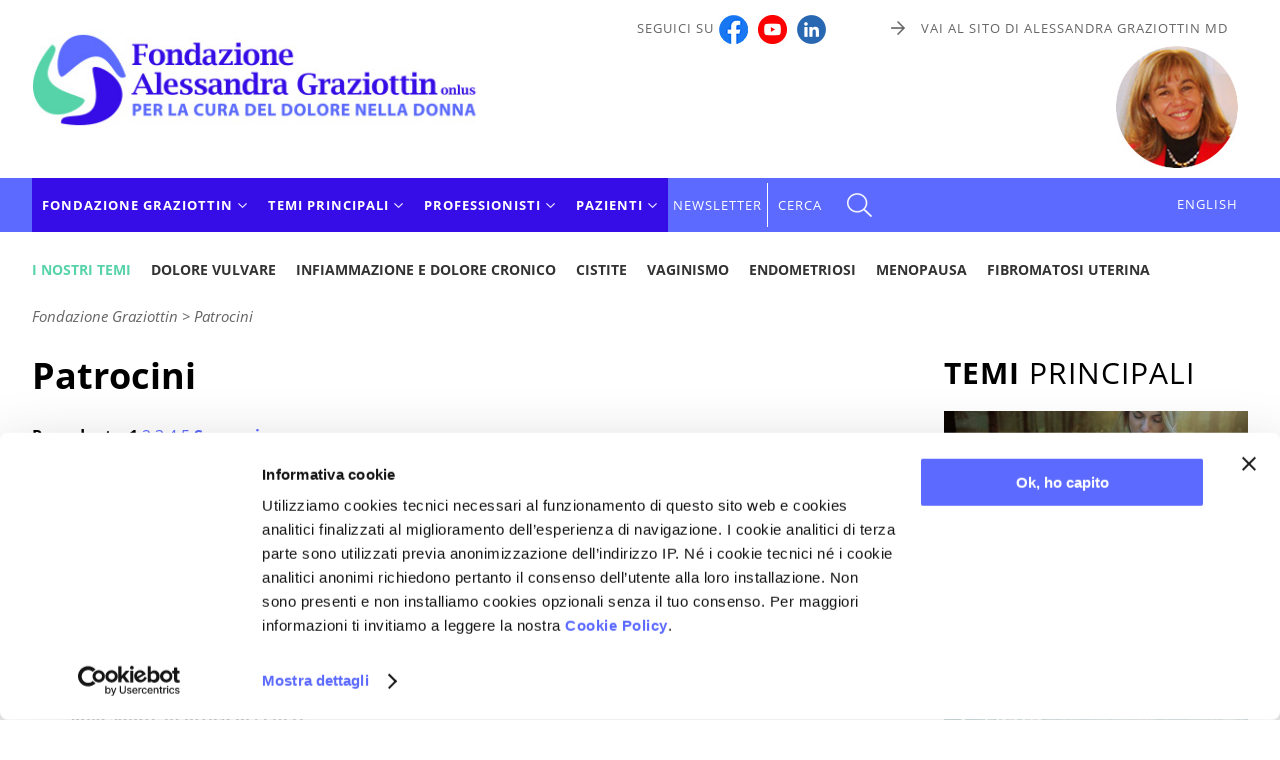

--- FILE ---
content_type: text/html
request_url: https://www.fondazionegraziottin.org/it/ricerca_categoria.php?ID_CATEGORIA=92
body_size: 5741
content:
<!DOCTYPE html>
<html lang="it"><head>
    <script id="Cookiebot" src="https://consent.cookiebot.com/uc.js" data-cbid="696f3d38-120a-4e7e-ac42-fe563d6af771" data-blockingmode="auto" type="text/javascript"></script>
	
<!-- Matomo Fondazione Graziottin -->
<script type="text/plain" data-cookieconsent="statistics">
  var _paq = window._paq = window._paq || [];
  /* tracker methods like "setCustomDimension" should be called before "trackPageView" */
  _paq.push(['trackPageView']);
  _paq.push(['enableLinkTracking']);
  (function() {
    var u="https://matomo.smart.it/";
    _paq.push(['setTrackerUrl', u+'matomo.php']);
    _paq.push(['setSiteId', '4']);
    var d=document, g=d.createElement('script'), s=d.getElementsByTagName('script')[0];
    g.async=true; g.src=u+'matomo.js'; s.parentNode.insertBefore(g,s);
  })();
</script>
<!-- End Matomo Code -->


    <meta name="viewport" content="width=device-width, initial-scale=1">
    <meta charset="utf-8" />

        <meta http-equiv="X-UA-Compatible" content="IE=edge">

    <title>Patrocini - pagina 1 - Fondazione Alessandra Graziottin</title>

	<meta name="description" content="Patrocini - pagina 1" />   
    <link rel="icon" href="https://www.fondazionegraziottin.org/favicon.ico" />
    <link rel="apple-touch-icon" sizes="180x180" href="/apple-touch-icon.png">
<link rel="icon" type="image/png" sizes="32x32" href="/favicon-32x32.png">
<link rel="icon" type="image/png" sizes="16x16" href="/favicon-16x16.png">
<link rel="manifest" href="/manifest.json">
<link rel="mask-icon" href="/safari-pinned-tab.svg" color="#5bbad5">
<meta name="theme-color" content="#ffffff">    
		<link rel="canonical" href="https://www.fondazionegraziottin.org/it/ricerca_categoria.php?ID_CATEGORIA=92" />
		        
    <script type="text/javascript">
        /* Non togliere da page_top.php */
        var curLangJs = "it";
        var noVideoMsg = "Accetta i Cookie per vedere questo contenuto.<br><a href=\"javascript: Cookiebot.renew()\">Qui puoi cambiare le tue preferenze sui cookie</a>";
	</script>

    

<link rel="stylesheet" type="text/css" href="/assets/site.1737541161.min.css" />


<script src="/assets/site.1612535664.min.js"></script>



        


            

	<meta property="og:image" content="https://www.fondazionegraziottin.org/images/og_image.png" /><meta property="og:type" content="website" /><meta property="og:title" content="Patrocini - pagina 1 - Fondazione Alessandra Graziottin" /><meta property="og:description" content="Patrocini - pagina 1" /><meta property="og:url" content="https://www.fondazionegraziottin.org/it/ricerca_categoria.php?ID_CATEGORIA=92" />


</head>
<body>
<a href="#top" id="toTop"></a>
  <div>
<header class="clearfix no_sticky">

    
    <div class="est_social_top_mobile">
            <div class="cont_social_top_mobile hide_pc">
                <ul class="social_top_mobile">
                    
                    <li><a href="https://www.facebook.com/pages/Fondazione-Alessandra-Graziottin/118513418181079?ref=ts" target="_blank" title="Seguici su Facebook"><img src="/images/logo_facebook.png" alt=""/></a></li>
                    <li><a href="https://www.youtube.com/c/fondazionegraziottin" target="_blank" title="Seguici su Youtube"><img src="/images/logo_youtube.png" alt=""/></a></li>
                    <li><a href="https://www.linkedin.com/company/fondazione-alessandra-graziottin/" target="_blank" title="Seguici su Linkedin"><img src="/images/logo_linkedin.png" alt=""/></a></li>
                </ul>

                                    <a href="/en/index.php" id="link_english_mobile">EN</a>
                                
            </div><!-- /cont_social_top_mobile-->
        </div><!-- /est_social_top_mobile-->
    
    <!--TOP-->
        <div id="top" class="flexbox wrapper">
            <div id="logo">
                <a href="/it/index.php">
                   <img src="/it/img/logo-Fondazione-Graziottin.jpg" alt="Fondazione Alessandra Graziottin onlus - per la cura del dolore nella donna" title="Fondazione Alessandra Graziottin onlus - per la cura del dolore nella donna" id="logo_Fondazione_Graziottin"/>
                </a>
            </div>
            
            <div class="header_dx show_pc">
                <div id="cont_alto_dx">
                    <div id="alto_dx" class="flexbox">
                            <div>Seguici su<a href="https://www.facebook.com/pages/Fondazione-Alessandra-Graziottin/118513418181079?ref=ts" target="_blank" title="Seguici su Facebook"><img src="/images/logo_facebook.jpg" alt=""/></a><a href="https://www.youtube.com/c/fondazionegraziottin" target="_blank" title="Seguici su Youtube"><img src="/images/logo_youtube.jpg" alt=""/></a><a href="https://www.linkedin.com/company/fondazione-alessandra-graziottin/" target="_blank" title="Seguici su Linkedin"><img src="/images/logo_linkedin.png" alt=""/></a></div>
                            <div><a href="http://www.alessandragraziottin.it/" target="_blank" class="link_AF">Vai al sito di Alessandra Graziottin MD</a></div>
                        
                    </div>
                </div>
                
                <div class="cont_foto_alessandra">
                    <img src="/images/foto_Alessandra_Graziottin.jpg"  alt="Fondazione Alessandra Graziottin" title="Fondazione Alessandra Graziottin"/>
                </div>
            </div><!--/cont_social_top_pc -->

        </div><!--/TOP -->  


<div class="mobile-header"><div>
<a id="responsive-menu-button" class="hamburger_respmb" href="#navmenu"><span></span></a>
</div></div>

    <div class="nav-container clearfix">
    <div class="wrapper flexbox">
       
             <nav id="navmenu" class="menu-container">
<ul id="mm-navmenu" class="slimmenu">

     	
		<li class="menu_principale">
			<span>Fondazione Graziottin</span>
			
				<ul>
					<li id="M_P_MISSION"><a href="/it/page.php?CODE=MISSION">Mission</a></li>
					<li id="M_P_PRESIDENT"><a href="/it/page.php?CODE=PRESIDENT">Presidente</a></li>
					<li id="M_P_C_SNAZIONALE"><a href="/it/page.php?CODE=C_SNAZIONALE">Comitato Scientifico</a></li>
                    <li id="M_P_SEDE2"><a href="/it/page.php?CODE=SEDE">Sede e organizzazione</a></li>
											<li id="M_DONAZIONI"><a href="/it/donazioni.php?CODE=DONAZIONI">Donazioni</a></li>
					                    
					<li id="M_C_91"><a href="/it/ricerca_categoria.php?ID_CATEGORIA=91">Corsi e simposi</a></li>
					<li id="M_C_92"><a href="/it/ricerca_categoria.php?ID_CATEGORIA=92">Patrocini</a></li>
					<li id="M_C_94"><a href="/it/ricerca_categoria.php?ID_CATEGORIA=94">Progetti di ricerca</a></li>
                    
					<li id="M_NEWS"><a href="/it/news.php">News</a></li>
                                       					
				</ul>
			
		</li>
		<li class="menu_principale">
			<span>Temi principali</span>
			<div>
				
	<ul class="L_DESK">

					<li class="M_DESK_21751"><a href="/dolore-vulvare">Dolore vulvare</a></li>
					<li class="M_DESK_19719"><a href="/Dolore-pelvico-cronico">Infiammazione e dolore cronico</a></li>
					<li class="M_DESK_27832"><a href="/cistite">Cistite</a></li>
					<li class="M_DESK_19720"><a href="/Vaginismo">Vaginismo</a></li>
					<li class="M_DESK_19721"><a href="/Endometriosi">Endometriosi</a></li>
					<li class="M_DESK_27833"><a href="/menopausa">Menopausa</a></li>
					<li class="M_DESK_22565"><a href="/fibromatosi-uterina">Fibromatosi uterina</a></li>
		
	</ul>
			</div>
		</li>
		<li class="menu_principale">
			<span>Professionisti</span>
				<ul id="menu_scientifico">
			        <li id="M_S_AGGIORN_IT"><a href="/it/schede.php?LT=AGGIORN_IT">Aggiornamenti scientifici</a></li>
					<li id="M_A_PUBMED"><a href="/it/articoli_index.php?ART_TYPE=PUBMED&amp;ANNO=">Flash dalla ricerca medica</a></li>
					<li id="M_S_VIDEO_MEDICI"><a href="/it/schede.php?LT=VIDEO_MEDICI">Medical Channel</a></li>
										<li id="M_CERCA_SCI"><a href="/it/ricerca.php?TYPE=SCI">Cerca per parole chiave</a></li>
				</ul>
		</li>
		<li class="menu_principale">
			<span>Pazienti</span>
			
				<ul id="L_DOL">
					<li id="M_A_VODOM"><a href="/it/articoli_index.php?ART_TYPE=VODOM&amp;ANNO=">La vostra voce</a></li>
					<li id="M_A_IPP"><a href="/it/articoli_index.php?ART_TYPE=IPP&amp;ANNO=">In primo piano</a></li>
					<li id="M_S_SCHEDA"><a href="/it/schede.php?LT=SCHEDA">Schede mediche</a></li>
					<li id="M_A_TES"><a href="/it/articoli_index.php?ART_TYPE=TES&amp;ANNO=">Testimonianze</a></li>
					<li id="M_S_VIDEO_STREAM"><a href="/it/schede.php?LT=VIDEO_STREAM">Video stream</a></li>
					<li id="M_S_AUDIO"><a href="/it/schede.php?LT=AUDIO">Audio stream</a></li>
										<li id="M_A_CULTURA"><a href="/it/articoli_index.php?ART_TYPE=CULTURA&amp;ANNO=">Il dolore e la cultura</a></li>
					<li id="M_A_SPIRIT"><a href="/it/articoli_index.php?ART_TYPE=SPIRIT&amp;ANNO=">Il dolore e la spiritualità</a></li>
					<li id="M_CERCA_DIV"><a href="/it/ricerca.php?TYPE=DIV">Cerca per parole chiave</a></li>
				</ul>
			
		</li>
				<li id="M_NEWSLETTER2"  class="no_submenu">
			<a href="/it/newsletter.php">Newsletter</a>
		</li>
     </ul>
</nav>
		<a href="#" id="menu_cerca" toggle-data="#cerca-top" class="js-toggle-him">CERCA</a>
       
				
		
	
 
            
                <div class="show_pc" id="cont_menu_lingua">
                                            <a href="/en/index.php" id="menu_lingua" title="English version" class="link_lingua">ENGLISH</a>
                                                        </div>
            
    </div><!--/wrapper-->
</div><!--/nav-container-->
    
    
 </header>


<div class="js-cerca-top" id="cerca-top">
    <div class="wrapper">
    <div class="cont_x_toggle"><a href="#" toggle-data="#cerca-top" class="js-toggle-him">Chiudi</a></div>

    <div id="cont_cerca_top">
        <form method="get" action="/it/fulltext_search.php" name="search_form" class="search_form">
            <div>
                <div class="titolo1_cerca_top">Ricerca libera</div>
                
                <input name="q" type="text" value ="" class="cerca_home" />
                <input type="submit" name="submit" id="btn_cerca" value="Cerca" />
            </div>
        </form>
    </div>


    <div id="R_SCI">
        <form action="/it/ricerca.php" method="get" id="form_ricerca_scientifica">
            <div>
                <div class="titolo_pubblicazioni_scientifiche">Cerca nelle pubblicazioni scientifiche<br><strong>per professionisti</strong></div>
                <input type="hidden" name="TYPE" value="SCI" />
                <select id="KEYWORDS_SCIENTIFICHE" name="KEYWORDS_SCIENTIFICHE" class="js-keyword-scientifiche"></select>
                <input type="submit" value="go" style="display:none" />
                <a href="/it/ricerca.php?TYPE=SCI" class="link_to">Vai alla ricerca scientifica</a>
            </div>
        </form>
    </div>


            <div id="R_DIV">
                        <form action="/it/ricerca.php" method="get" id="form_ricerca_divulgativa">
                <div>
                    <div class="titolo_pubblicazioni_divulgative">Cerca nelle pubblicazioni divulgative<br><strong>per pazienti</strong></div>
                    <input type="hidden" name="TYPE" value="DIV" />
                    <select id="KEYWORDS_DIVULGATIVE" name="KEYWORDS_DIVULGATIVE" class="js-keyword-divulgative"></select>
                    <input type="submit" value="vai" style="display:none" />
                    <a href="/it/ricerca.php?TYPE=DIV" class="link_to">Vai alla ricerca divulgativa</a>
                </div>
            </form>
        </div>
        </div>

</div>
  <div id="cont_menu_temi_top" class="wrapper">
        <nav class="menu_temi_orizz">
            <div class="etichetta">I nostri temi</div>
            
	<ul class="L_DESK">

					<li class="MT_DESK_21751"><a href="/dolore-vulvare">Dolore vulvare</a></li>
					<li class="MT_DESK_19719"><a href="/Dolore-pelvico-cronico">Infiammazione e dolore cronico</a></li>
					<li class="MT_DESK_27832"><a href="/cistite">Cistite</a></li>
					<li class="MT_DESK_19720"><a href="/Vaginismo">Vaginismo</a></li>
					<li class="MT_DESK_19721"><a href="/Endometriosi">Endometriosi</a></li>
					<li class="MT_DESK_27833"><a href="/menopausa">Menopausa</a></li>
					<li class="MT_DESK_22565"><a href="/fibromatosi-uterina">Fibromatosi uterina</a></li>
		
	</ul>
        </nav>
   </div>
    
    
    
    





<div class="cont_esterno">
    <div class="flexbox wrapper clearfix">
        <div class="main">
            
<nav id="nav_bar">
<span itemscope itemtype="http://schema.org/BreadcrumbList"><span itemprop="itemListElement" itemscope itemtype="http://schema.org/ListItem">
				<meta itemprop="position" content="1" /><span itemprop="name">Fondazione Graziottin</span></span></span> &gt; <span itemscope itemtype="http://schema.org/BreadcrumbList"><span itemprop="itemListElement" itemscope itemtype="http://schema.org/ListItem">
				<meta itemprop="position" content="2" /><span itemprop="name">Patrocini</span></span></span></nav>
  	<!-- begin search -->
  	<!-- end search -->
<h1>Patrocini</h1>

           
  	<!-- begin search -->

        
          
     <div class="pager_categoria">   
        <B><B>Precedente</B></B>&nbsp;&nbsp;<B>1</B>&nbsp;<a href="/it/ricerca_categoria.php?cv_vocipageNo=2&amp;ID_CATEGORIA=92&amp;SORT_BROTHER=&amp;PREV_TITLE=&amp;ME=&amp;INT=">2</a>&nbsp;<a href="/it/ricerca_categoria.php?cv_vocipageNo=3&amp;ID_CATEGORIA=92&amp;SORT_BROTHER=&amp;PREV_TITLE=&amp;ME=&amp;INT=">3</a>&nbsp;<a href="/it/ricerca_categoria.php?cv_vocipageNo=4&amp;ID_CATEGORIA=92&amp;SORT_BROTHER=&amp;PREV_TITLE=&amp;ME=&amp;INT=">4</a>&nbsp;<a href="/it/ricerca_categoria.php?cv_vocipageNo=5&amp;ID_CATEGORIA=92&amp;SORT_BROTHER=&amp;PREV_TITLE=&amp;ME=&amp;INT=">5</a>&nbsp;<a href="/it/ricerca_categoria.php?cv_vocipageNo=2&amp;ID_CATEGORIA=92&amp;SORT_BROTHER=&amp;PREV_TITLE=&amp;ME=&amp;INT="><B>Successiva</B></a>&nbsp;    </div>

    <div class="vc_categoria">
                             <div class="ricerca_categoria_anno">2025</div> 

          

            <div class="cont_voce_ricerca_categoria">
                
                                        <div class="ricerca_numero_risultato">44</div> 
                


                                    
             
                                                                        <div class="ricerca_singolo_risultato">
                      <strong>
                          2° Corso Teorico-Pratico di Ginecologia Estetica e Funzionale                                                 </strong><br>
                                    Università degli Studi di Perugia - Dipartimento di Medicina e Chirurgia
Perugia, 28-29 novembre 2025 
                                                                                               </div>
                      
                      
                </div><!--/cont_voce_ricerca_categoria-->
                    

            <div class="cont_voce_ricerca_categoria">
                
                                        <div class="ricerca_numero_risultato">43</div> 
                


                                    
             
                                                                        <div class="ricerca_singolo_risultato">
                      <strong>
                          Incontri Silvani di Medicina della Riproduzione                                                 </strong><br>
                                    Undicesima Edizione, Selva di Fasano (BR), 11 ottobre 2025 
                                                                                               </div>
                      
                      
                </div><!--/cont_voce_ricerca_categoria-->
                    

            <div class="cont_voce_ricerca_categoria">
                
                                        <div class="ricerca_numero_risultato">42</div> 
                


                                    
             
                                                                        <div class="ricerca_singolo_risultato">
                      <strong>
                          IX Congresso Nazionale Fondazione Onda ETS su &quot;Inquinamento e cambiamenti climatici: impatto sulla salute in ottica di genere&quot;                                                 </strong><br>
                                    Evento virtuale, 23-25 settembre 2025 
                                                                                               </div>
                      
                      
                </div><!--/cont_voce_ricerca_categoria-->
                    

            <div class="cont_voce_ricerca_categoria">
                
                                        <div class="ricerca_numero_risultato">41</div> 
                


                                    
             
                                                                        <div class="ricerca_singolo_risultato">
                      <strong>
                          Convegno su &quot;Menopausa e genere: sfide sociali, mediche e culturali&quot;                                                 </strong><br>
                                    Cosenza, 23 maggio 2025 
                                                                                               </div>
                      
                      
                </div><!--/cont_voce_ricerca_categoria-->
                    

            <div class="cont_voce_ricerca_categoria">
                
                                        <div class="ricerca_numero_risultato">40</div> 
                


                                    
             
                                                                        <div class="ricerca_singolo_risultato">
                      <strong>
                          Congresso su &quot;Intelligenza biologica, intelligenza neuronale, intelligenza artificiale. Una triplice alleanza, al servizio di una Ginecologia e Ostetricia d’avanguardia&quot;                                                 </strong><br>
                                    Livorno, 28 marzo 2025 
                                                                                               </div>
                      
                      
                </div><!--/cont_voce_ricerca_categoria-->
                             <div class="ricerca_categoria_anno">2024</div> 

          

            <div class="cont_voce_ricerca_categoria">
                
                                        <div class="ricerca_numero_risultato">39</div> 
                


                                    
             
                                                                        <div class="ricerca_singolo_risultato">
                      <strong>
                          Vulva Forum 2024                                                 </strong><br>
                                    Settima edizione, Napoli, 15-16 novembre 2024 
                                                                                               </div>
                      
                      
                </div><!--/cont_voce_ricerca_categoria-->
                    

            <div class="cont_voce_ricerca_categoria">
                
                                        <div class="ricerca_numero_risultato">38</div> 
                


                                    
             
                                                                        <div class="ricerca_singolo_risultato">
                      <strong>
                          VIII Congresso Nazionale Fondazione Onda su “Medicina di genere e personalizzazione delle terapie ai tempi dell’intelligenza artificiale”                                                 </strong><br>
                                    Evento ECM in modalità virtuale, 24-26 settembre 2024 
                                                                                               </div>
                      
                      
                </div><!--/cont_voce_ricerca_categoria-->
                    

            <div class="cont_voce_ricerca_categoria">
                
                                        <div class="ricerca_numero_risultato">37</div> 
                


                                    
             
                                                                        <div class="ricerca_singolo_risultato">
                      <strong>
                          Corso ECM su &quot;Traiettorie di vita al femminile, tra fattori genetici ed epigenetici. Quando il DNA incontra le mimose&quot;                                                 </strong><br>
                                    Livorno, 8 marzo 2024 
                                                                                               </div>
                      
                      
                </div><!--/cont_voce_ricerca_categoria-->
                             <div class="ricerca_categoria_anno">2023</div> 

          

            <div class="cont_voce_ricerca_categoria">
                
                                        <div class="ricerca_numero_risultato">36</div> 
                


                                    
             
                                                                        <div class="ricerca_singolo_risultato">
                      <strong>
                          Vulva Forum 2023                                                 </strong><br>
                                    Sesta edizione, Napoli, 24-25 maggio 2023 
                                                                                               </div>
                      
                      
                </div><!--/cont_voce_ricerca_categoria-->
                    

            <div class="cont_voce_ricerca_categoria">
                
                                        <div class="ricerca_numero_risultato">35</div> 
                


                                    
             
                                                                        <div class="ricerca_singolo_risultato">
                      <strong>
                          Convegno ECM su &quot;Il dolore in ostetricia e ginecologia: strategie per diagnosi precoci e terapie efficaci&quot;                                                 </strong><br>
                                    Livorno, 3 marzo 2023 
                                                                                               </div>
                      
                      
                </div><!--/cont_voce_ricerca_categoria-->
                 </div><!--/vc_categoria -->


                
             <div class="pager_categoria"> 
                <B><B>Precedente</B></B>&nbsp;&nbsp;<B>1</B>&nbsp;<a href="/it/ricerca_categoria.php?cv_vocipageNo=2&amp;ID_CATEGORIA=92&amp;SORT_BROTHER=&amp;PREV_TITLE=&amp;ME=&amp;INT=">2</a>&nbsp;<a href="/it/ricerca_categoria.php?cv_vocipageNo=3&amp;ID_CATEGORIA=92&amp;SORT_BROTHER=&amp;PREV_TITLE=&amp;ME=&amp;INT=">3</a>&nbsp;<a href="/it/ricerca_categoria.php?cv_vocipageNo=4&amp;ID_CATEGORIA=92&amp;SORT_BROTHER=&amp;PREV_TITLE=&amp;ME=&amp;INT=">4</a>&nbsp;<a href="/it/ricerca_categoria.php?cv_vocipageNo=5&amp;ID_CATEGORIA=92&amp;SORT_BROTHER=&amp;PREV_TITLE=&amp;ME=&amp;INT=">5</a>&nbsp;<a href="/it/ricerca_categoria.php?cv_vocipageNo=2&amp;ID_CATEGORIA=92&amp;SORT_BROTHER=&amp;PREV_TITLE=&amp;ME=&amp;INT="><B>Successiva</B></a>&nbsp;            </div>

  	<!-- end search -->

            
            
            
            </article>
            
            	</div><!--main-->
        
		<aside>
               <div>
            <div class="cont_lista_scrivanie_aside">
        <div class="titolo1_aside"><strong>TEMI</strong> PRINCIPALI</div>
        <div>
            <ul class="lista_scrivanie_aside">
                                    <li class="spot_scrivania link_back_desk" style="background-image:url('https://www.fondazionegraziottin.org/ew/ew_desktop/images/base/optimized/dolore%20vulvare%20-%20main%20-%20small.jpg');">
                        <a href="/dolore-vulvare" title="Dolore vulvare: diagnosi differenziale, approcci terapeutici">
                            <div class="link_back_desk_testo">
                                Dolore vulvare                            </div>
                        
                        </a>
                    </li>
                                    <li class="spot_scrivania link_back_desk" style="background-image:url('https://www.fondazionegraziottin.org/ew/ew_desktop/images/base/optimized/infiammazione%20-%20main%20-%20small.jpg');">
                        <a href="/Dolore-pelvico-cronico" title="Infiammazione e dolore cronico: relazioni, conseguenze, terapie">
                            <div class="link_back_desk_testo">
                                Infiammazione e dolore cronico                            </div>
                        
                        </a>
                    </li>
                                    <li class="spot_scrivania link_back_desk" style="background-image:url('https://www.fondazionegraziottin.org/ew/ew_desktop/images/base/optimized/cistite%20-%20main%20-%20small.jpg');">
                        <a href="/cistite" title="Cistite: con le giuste cure, si può uscire dall'incubo">
                            <div class="link_back_desk_testo">
                                Cistite                            </div>
                        
                        </a>
                    </li>
                                    <li class="spot_scrivania link_back_desk" style="background-image:url('https://www.fondazionegraziottin.org/ew/ew_desktop/images/base/optimized/vaginismo_small.jpg');">
                        <a href="/Vaginismo" title="Vaginismo: dal dolore alla guarigione">
                            <div class="link_back_desk_testo">
                                Vaginismo                            </div>
                        
                        </a>
                    </li>
                                    <li class="spot_scrivania link_back_desk" style="background-image:url('https://www.fondazionegraziottin.org/ew/ew_desktop/images/base/optimized/endometriosi%20-%20main%20-%20small.jpg');">
                        <a href="/Endometriosi" title="Endometriosi: cause, sintomi, terapie">
                            <div class="link_back_desk_testo">
                                Endometriosi                            </div>
                        
                        </a>
                    </li>
                                    <li class="spot_scrivania link_back_desk" style="background-image:url('https://www.fondazionegraziottin.org/ew/ew_desktop/images/base/optimized/menopausa%20-%20main%20-%20small.jpg');">
                        <a href="/menopausa" title="Menopausa: per una stagione serena e in salute">
                            <div class="link_back_desk_testo">
                                Menopausa                            </div>
                        
                        </a>
                    </li>
                                    <li class="spot_scrivania link_back_desk" style="background-image:url('https://www.fondazionegraziottin.org/ew/ew_desktop/images/base/optimized/fibromatosi_uterina_small.jpg');">
                        <a href="/fibromatosi-uterina" title="Fibromatosi uterina dalla A alla Z: anemia, dolore, comorbilità e strategie terapeutiche">
                            <div class="link_back_desk_testo">
                                Fibromatosi uterina                            </div>
                        
                        </a>
                    </li>
                            </ul>
        </div>
    </div>
         <a href="/it/categorie_lista.php" class="btn_back_categorie">Vai alle categorie</a>
    </div>
        </aside>
		 
	 </div>
 </div>


    <div class="fascia_cta">
        <div class="wrapper">
            <p>Vuoi far parte della nostra community e non perderti gli aggiornamenti?</p>
            <a href="/it/newsletter.php" class="btn">Iscriviti alla newsletter</a>
        </div>
    </div>    
    <!--/FOOTER -->
<footer>
    <div class="flexbox wrapper">
        <div>
            <div class="payoff">Per la cura del dolore nella donna</div>
            <address>© 2008-2026 - Fondazione Alessandra Graziottin<br>
            C.F./P.IVA: 060 829 20 965<br>
            <a href="/it/privacy.php">Privacy policy</a> - <a href="/it/cookie_policy.php">Cookie policy</a></address>
        </div>
        
    <div class="footer_dx">
        <a href="/it/credits.php">Credits</a>
       
    </div><!-- /footer_dx -->
        
    
    </div>
</footer>
</div>
</body>
</html>




--- FILE ---
content_type: application/x-javascript
request_url: https://consentcdn.cookiebot.com/consentconfig/696f3d38-120a-4e7e-ac42-fe563d6af771/fondazionegraziottin.org/configuration.js
body_size: -17
content:
CookieConsent.configuration.tags.push({id:185596107,type:"script",tagID:"",innerHash:"",outerHash:"",tagHash:"16292416944896",url:"https://consent.cookiebot.com/uc.js",resolvedUrl:"https://consent.cookiebot.com/uc.js",cat:[1,3]});